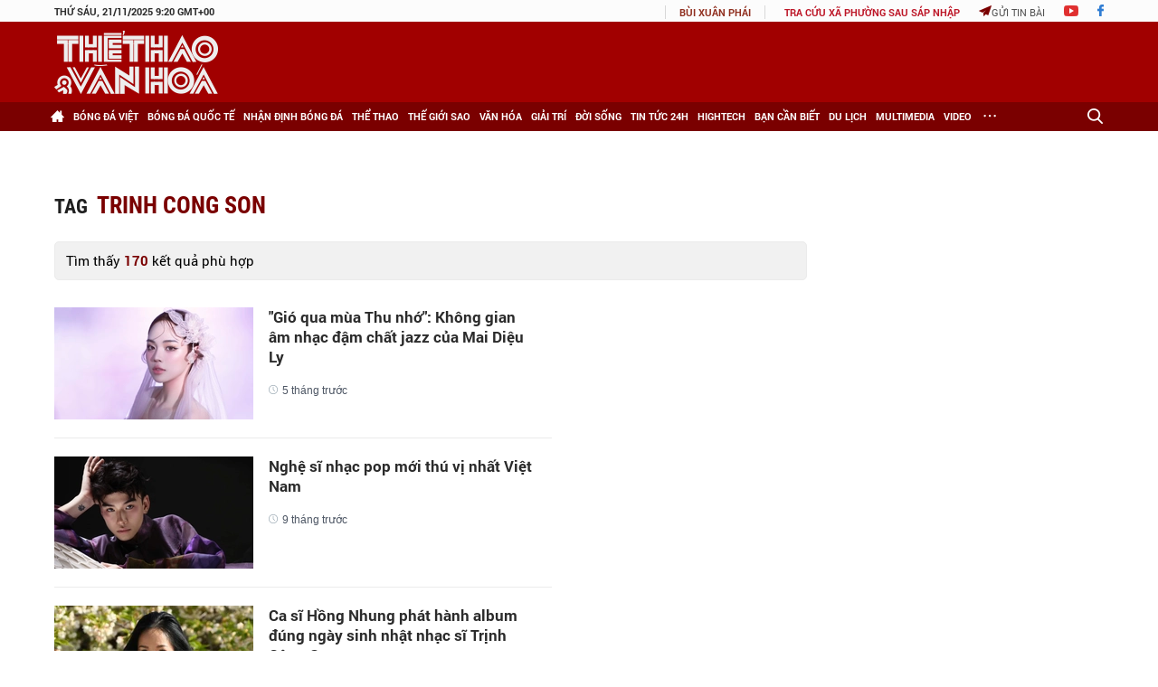

--- FILE ---
content_type: application/javascript; charset=utf-8
request_url: https://fundingchoicesmessages.google.com/f/AGSKWxUVdx9CMhz0iLWcyVgYLCdPx7-uBZbndIZVxLwPkyyD7lEn5c4wefnxfEljiD5VqYPy19rrPPio_R5dFs0V23LgvE_cJMqOF_ORxSpJzleh_4bHY82NtF2igm3JQSe_G9e_eYEJwf7Y8vax2ei7AmZcAecUs_sqwdfLOEXuiCzIa1FZC6P2Vx_dq6Yb/_/writelayerad./ads.client--ad-home./pagepeelads./ads160x600px.
body_size: -1291
content:
window['e6a93aa4-7b8c-4af5-8292-71c40eba220f'] = true;